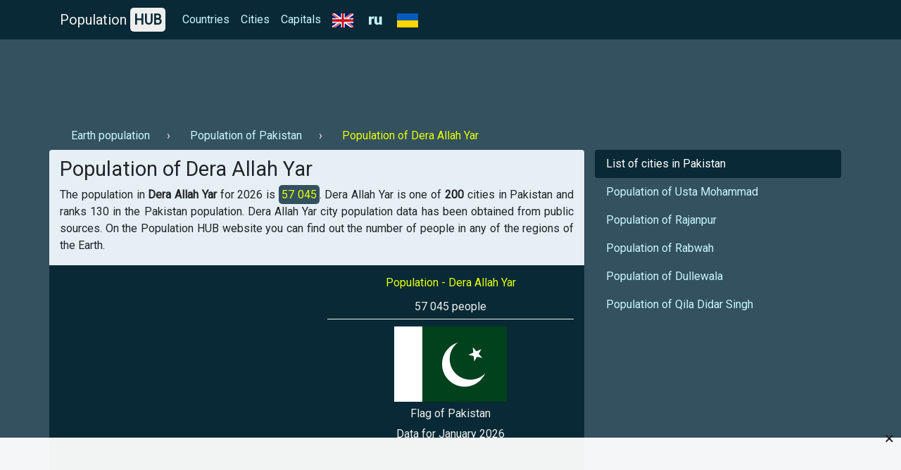

--- FILE ---
content_type: text/html; charset=UTF-8
request_url: https://population-hub.com/en/pk/population-of-dera-allah-yar-1968.html
body_size: 4058
content:

<!- US-->

<!DOCTYPE html>
<html lang="en">
<head>
<meta charset="utf-8">
<meta name="viewport" content="width=device-width, initial-scale=1.0">

<title>Population of Dera Allah Yar 2026 | Dera Allah Yar population - statistics</title>
<meta name="description" content="Find out the population of Chongqing Dera Allah Yar for 2026 year ⚡ - 【Population HUB】." />
<meta name="keywords" content="Population of Dera Allah Yar, Dera Allah Yar population" />

<link rel="stylesheet" href="https://population-hub.com/bootstrap.min.css">
<link rel="stylesheet" href="https://fonts.googleapis.com/css?family=Roboto&display=swap">

<link rel="shortcut icon" href="https://population-hub.com/favicon.ico" type="image/x-icon">

<script src="https://population-hub.com/jquery.min.js"></script>
<script src="https://population-hub.com/bootstrap.min.js"></script>

<link rel="canonical" href="https://population-hub.com/en/pk/population-of-dera-allah-yar-1968.html" />
<link rel="alternate" href="https://population-hub.com/ru/pk/population-of-dera-allah-yar-1968.html" hreflang="ru">
<link rel="alternate" href="https://population-hub.com/en/pk/population-of-dera-allah-yar-1968.html" hreflang="en">
<link rel="alternate" href="https://population-hub.com/ua/pk/population-of-dera-allah-yar-1968.html" hreflang="uk">

<meta name="robots" content="index,follow" />

<meta property="og:title" content="Population of Dera Allah Yar 2026 | Dera Allah Yar population - statistics" />
<meta property="og:description" content="Find out the population of Chongqing Dera Allah Yar for 2026 year ⚡ - 【Population HUB】." />
<meta property="og:type" content="website" />
<meta property="og:url" content="https://population-hub.com/en/pk/population-of-dera-allah-yar-1968.html" />
<meta property="og:image" content="https://population-hub.com/images/flag_of_pakistan.png" />
<meta property="og:site_name" content="Population HUB" />

<base href="https://population-hub.com/en/pk/population-of-dera-allah-yar-1968.html" />


<style type="text/css">body {font-family: Roboto; background-color: #34515f}.fixed-top {background-color: #082935}#breadcrumbs li+li:before {padding: 0 .5rem 0; content: "\203A";color: #eee}#breadcrumbs a.nav-link {display: inline-block}#breadcrumbs span.nav-link {display: inline-block}.nav-link.disabled {color: #e4ff07}a {color: #c8f7ff}a:hover {color: #e4ff07}.nav-pills .nav-link.active {background-color: #082935}.nav-link.active:hover: {background-color: #082935}.nav-link.active:hover:before {padding: 0 .5rem 0; content: "\203A"}.nav-link.hype:hover {color: #f1f1f1}.nav-link.hype:hover:before {padding: 0 .5rem 0; content: "\203A"}section {border-radius: .25rem; padding: 10px 10px 0px 10px; margin-bottom: 20px}footer p {margin: 0; padding: 10px 0}h1 {font-size: 1.8rem}h2 {font-size: 1.3rem}h3 {font-size: 1rem}h3 a, h3 a:hover {color: #082935}.container.links {background-color: #082935; padding: 10px; border-radius: .25rem}.card {border: 0}.card-body {padding: .5rem}.card-body a, card-body a:hover {color: #2F80ED}.card-header {margin: 0; border: 0; background-color: #e6eff3}.card-link, .card-link:hover {color: #000}#accordion {display: inline-block; width: 100%}.right-ads-block {border-bottom: 1px solid #eee; margin-bottom: 10px}.right-ads-block h3 {color: #e4ff07}.right-ads-block p {color: #eee; margin: 0; padding: 5px 0}.flag {color: #eee; display: block; padding: 5px 0}.target-info {display: block; margin: 0 auto; text-align: center}.year {color: #eee}.navbar-brand {color: #eee}.hub {padding: 5px; background-color: #eee; border-radius: 5px; color: #082935; font-weight: 600}.p-info {background-color: #34515f; color: #e4ff07; padding: 4px; border-radius: 5px}.c-content {background-color: #082935; padding: 15px 0; margin-bottom: 10px}.r-1 {margin-top: 56px; padding: 10px 0}.htwo{color: #eee;margin-top: 15px}footer{color: #eee}.useful-links a, .useful-links a:hover{color: #135fbd}.useful-links p {font-size: 1rem}.table-responsive a, .table-responsive a:hover {color:#135fbd}h2.aside{color: #eee;padding: 15px 0 0 15px;border-top: 1px solid #eee;border-left: 1px solid #eee}section{background-color:#e6eff3}.letter{display:inline}.ln{display: inline-block;padding:0 0.5em;line-height: 1.25rem;font-size: 1.1rem;}.ln.not-active{color: #e4ff0f;text-decoration: underline}

.stickblock {width: 100%; position: fixed; padding: 0; background-color: rgba(255,255,255,0.95); bottom: 0; left: 0; text-align: center; z-index: 99999; border-top: 1px solid #f5f5f5;}
.adclose {position: absolute; right: 10px; top: -23px; padding: 5px 0; font-size: 24px; cursor: pointer; z-index: 99;}

.ads-1 {max-width: 728px!important}

#ads img {max-width: 100%; display: block; margin: 0 auto; padding-bottom: 10px}
</style>


<!-- Global site tag (gtag.js) - Google Analytics -->
<script async src="https://www.googletagmanager.com/gtag/js?id=UA-165565489-1"></script>
<script>
  window.dataLayer = window.dataLayer || [];
  function gtag(){dataLayer.push(arguments);}
  gtag('js', new Date());

  gtag('config', 'UA-165565489-1');
</script>
<script data-ad-client="ca-pub-5726896040656039" async src="https://pagead2.googlesyndication.com/pagead/js/adsbygoogle.js"></script>





</head>
<body itemscope="itemscope" itemtype="http://schema.org/WebPageElement">
<nav class="navbar navbar-expand-sm fixed-top" itemscope="itemscope" itemtype="http://www.schema.org/SiteNavigationElement">
<div class="container">
<a class="navbar-brand" href="https://population-hub.com/">Population <span class="hub">HUB</span></a>
<button class="navbar-toggler" type="button" data-toggle="collapse" data-target="#collapsibleNavbar">
<span class="navbar-toggler-icon"></span>
</button>
  <div class="collapse navbar-collapse" id="collapsibleNavbar">
    <ul class="navbar-nav">
      <li class="nav-item" itemprop="name">
        <a class="nav-link" href="https://population-hub.com/en/list-of-countries-by-population.html" itemprop="url">Countries</a>
      </li>
	  <li class="nav-item" itemprop="name">
        <a class="nav-link" href="https://population-hub.com/en/list-of-cities-by-population.html" itemprop="url">Cities</a>
      </li>
	  <li class="nav-item" itemprop="name">
        <a class="nav-link" href="https://population-hub.com/en/list-of-capitals-by-population.html" itemprop="url">Capitals</a>
      </li>
	  <li class="nav-item" itemprop="name">
		<span class="nav-link">
			<img src="https://population-hub.com/en.png" alt="en" />
		</span>
      </li>
	  <li class="nav-item" itemprop="name">
		<a class="nav-link" href="https://population-hub.com/en/pk/population-of-dera-allah-yar-1968.html" itemprop="url">
			<img src="https://population-hub.com/ru.png" alt="ru" />
		</a>
      </li>
	  <li class="nav-item" itemprop="name">
        <a class="nav-link" href="https://population-hub.com/ua/pk/population-of-dera-allah-yar-1968.html" itemprop="url">
			<img src="https://population-hub.com/ua.png" alt="ua" />
		</a>
      </li>
    </ul>
  </div>  
</div>
</nav>
<div class="container r-1">
	<div class="ads-1">
		<!--<script async src="https://pagead2.googlesyndication.com/pagead/js/adsbygoogle.js"></script>
 PH ads 1 [EN] -->
<ins class="adsbygoogle"
     style="display:inline-block;width:100%;height:90px"
     data-ad-client="ca-pub-5726896040656039"
     data-ad-slot="9282340601"></ins>
<script>
     (adsbygoogle = window.adsbygoogle || []).push({});
</script>	</div>
</div>
<div class="container">
	<ul class="nav" id="breadcrumbs" itemscope="" itemtype="https://schema.org/BreadcrumbList">
	  <li itemprop="itemListElement" itemscope="" itemtype="https://schema.org/ListItem">
		<a itemprop="item" class="nav-link" href="https://population-hub.com/en/population-of-earth.html">
			<span itemprop="name">Earth population</span>
		</a>
		<meta itemprop="position" content="1">
	  </li>
	  <li itemprop="itemListElement" itemscope="" itemtype="https://schema.org/ListItem">
		<a itemprop="item" class="nav-link" href="https://population-hub.com/en/pk/population-of-pakistan.html">
			<span itemprop="name">Population of Pakistan</span>
		</a>
		<meta itemprop="position" content="2">
	  </li>
	  <li itemprop="itemListElement" itemscope="" itemtype="https://schema.org/ListItem">
		<span itemprop="name" class="nav-link disabled">Population of Dera Allah Yar</span>
		<meta itemprop="position" content="3">
	  </li>
	</ul>
</div>
<div class="container">
  <div class="row">
  <section class="col-sm-8">
      <h1 itemprop="headline">Population of Dera Allah Yar</h1>
      <p itemprop="text" class="text-justify">The population in <strong>Dera Allah Yar</strong> for 2026 is <span class="p-info">57 045</span>. Dera Allah Yar is one of <strong>200</strong> cities in Pakistan and ranks 130 in the Pakistan population. 
	   Dera Allah Yar city population data has been obtained from public sources. On the Population HUB website you can find out the number of people in any of the regions of the Earth.</p>
	  <div class="row c-content">
	  <div class="col-sm-6">
		<div class="ads-2">
			<!--<script async src="https://pagead2.googlesyndication.com/pagead/js/adsbygoogle.js"></script>
 PH ads 2 [EN] -->
<ins class="adsbygoogle"
     style="display:block"
     data-ad-client="ca-pub-5726896040656039"
     data-ad-slot="5151523901"
     data-ad-format="auto"
     data-full-width-responsive="true"></ins>
<script>
     (adsbygoogle = window.adsbygoogle || []).push({});
</script>		</div>
	  </div>
	  <div class="col-sm-6">
		<div itemscope="" itemtype="http://schema.org/ImageObject" class="target-info">
		  <div class="right-ads-block">
			  <h3>Population - Dera Allah Yar</h3>
			  <p>57 045 people</p>
		  </div>
		  <img itemprop="contentUrl" width="160" height="107" alt="Flag of Pakistan" title="Flag of Pakistan" src="https://population-hub.com/images/flag_of_pakistan.png" />
		  <span itemprop="name" class="flag">Flag of Pakistan</span>
		  <span class="year">Data for January 2026</span>
		 </div>
	  </div>
	  </div>
	  <div data-la-block="6d7e4c1a-1900-42fb-aad7-0911addd8756"></div>	  <p><strong>Population HUB</strong> - this is an accessible statistics of the population of the country, city and any other region. Fast site work and constantly updated data. Thank you for choosing the Population HUB.</p>
	  <div class="useful-links">
		<div class="h5">Useful links:</div>
		<ul>
			<li><a href="https://population-hub.com/en/cities-starting-with-letter-d.html">Cities starting with letter D</a></li>
			<li><a href="https://population-hub.com/en/cities-starting-with-letter-d-12-letters.html">Cities starting with letter D 12 letters in the name</a></li>
			<li><a href="https://population-hub.com/en/pk/cities-starting-with-letter-d-in-pakistan.html">Cities in Pakistan starting with letter D</a></li>
		</ul>
	  </div>
<div id="accordion" itemscope="itemscope" itemtype="https://schema.org/FAQPage">
<div class="h4">FAQ</div>
	<div class="card" itemscope="itemscope" itemprop="mainEntity" itemtype="https://schema.org/Question">
		<div class="card-header" itemprop="name">
			<a class="card-link" data-toggle="collapse" href="#collapseOne">⚡ When was the population counted?</a>
		</div>
		<div id="collapseOne" class="collapse" data-parent="#accordion" itemscope="itemscope" itemprop="acceptedAnswer" itemtype="https://schema.org/Answer">
			<div class="card-body" itemprop="text">A population count in Dera Allah Yar was carried out in 2026.</div>
		</div>
	</div>
	<div class="card" itemscope="itemscope" itemprop="mainEntity" itemtype="https://schema.org/Question">
		<div class="card-header" itemprop="name">
			<a class="card-link" data-toggle="collapse" href="#collapseTwo">⚡ What place does Dera Allah Yar have in terms of population in Pakistan?</a>
		</div>
		<div id="collapseTwo" class="collapse" data-parent="#accordion" itemscope="itemscope" itemprop="acceptedAnswer" itemtype="https://schema.org/Answer">
			<div class="card-body" itemprop="text">Dera Allah Yar is ranked #130 in the city population ranking in Pakistan.</div>
		</div>
	</div>
</div>
<p></p>
</section>
<aside class="col-sm-4" itemscope="itemscope" itemtype="http://schema.org/WPSideBar">
    <ul class="nav nav-pills flex-column">
		<li class="nav-item">
          <a class="nav-link active" href="https://population-hub.com/en/pk/list-of-cities-in-pakistan-by-population.html" itemprop="url"><span itemprop="name">List of cities in Pakistan</span></a>
        </li>
		        <li class="nav-item">
          <a class="nav-link hype" href="https://population-hub.com/en/pk/population-of-usta-mohammad-1969.html" itemprop="url"><span itemprop="name">Population of Usta Mohammad</span></a>
        </li>
        <li class="nav-item">
          <a class="nav-link hype" href="https://population-hub.com/en/pk/population-of-rajanpur-1970.html" itemprop="url"><span itemprop="name">Population of Rajanpur</span></a>
        </li>
        <li class="nav-item">
          <a class="nav-link hype" href="https://population-hub.com/en/pk/population-of-rabwah-1971.html" itemprop="url"><span itemprop="name">Population of Rabwah</span></a>
        </li>
		<li class="nav-item">
          <a class="nav-link hype" href="https://population-hub.com/en/pk/population-of-dullewala-1972.html" itemprop="url"><span itemprop="name">Population of Dullewala</span></a>
        </li>
		<li class="nav-item">
          <a class="nav-link hype" href="https://population-hub.com/en/pk/population-of-qila-didar-singh-1973.html" itemprop="url"><span itemprop="name">Population of Qila Didar Singh</span></a>
        </li>
      </ul>
	  <div class="ads-3">
	  <!--<script async src="https://pagead2.googlesyndication.com/pagead/js/adsbygoogle.js"></script>
 PH ads 3 [EN] -->
<ins class="adsbygoogle"
     style="display:block"
     data-ad-client="ca-pub-5726896040656039"
     data-ad-slot="2520178058"
     data-ad-format="auto"
     data-full-width-responsive="true"></ins>
<script>
     (adsbygoogle = window.adsbygoogle || []).push({});
</script>	  </div>
</aside>
</div>
</div>
<div class="container htwo">
<h2>Recently interested in the population</h2>
</div>
<div class="container links">
	<div class="row">
		<div class="col-sm-3">
			<a class="nav-link" href="https://population-hub.com/en/us/population-of-happy-valley-1418.html">Population of Happy Valley</a>		</div>
		<div class="col-sm-3">
			<a class="nav-link" href="https://population-hub.com/en/us/population-of-jasper-1465.html">Population of Jasper</a>		</div>
		<div class="col-sm-3">
			<a class="nav-link" href="https://population-hub.com/en/ru/population-of-white-kalitva-2593.html">Population of White Kalitva</a>		</div>
		<div class="col-sm-3">
			<a class="nav-link" href="https://population-hub.com/en/eg/population-of-el-hamoul-4315.html">Population of El Hamoul</a>		</div>
		<div class="col-sm-3">
			<a class="nav-link" href="https://population-hub.com/en/de/population-of-hamm-5122.html">Population of Hamm</a>		</div>
		<div class="col-sm-3">
			<a class="nav-link" href="https://population-hub.com/en/za/population-of-witbank-5767.html">Population of Witbank</a>		</div>
		<div class="col-sm-3">
			<a class="nav-link" href="https://population-hub.com/en/sd/population-of-ad-damir-6134.html">Population of Ad-Damir</a>		</div>
		<div class="col-sm-3">
			<a class="nav-link" href="https://population-hub.com/en/ua/population-of-pervomaisk-6259.html">Population of Pervomaisk</a>		</div>
		<div class="col-sm-3">
			<a class="nav-link" href="https://population-hub.com/en/kz/population-of-saranj-7909.html">Population of Saranj</a>		</div>
		<div class="col-sm-3">
			<a class="nav-link" href="https://population-hub.com/en/do/population-of-azua-de-compostela-8559.html">Population of Azua de Compostela</a>		</div>
		<div class="col-sm-3">
			<a class="nav-link" href="https://population-hub.com/en/no/population-of-stjoerdal-10250.html">Population of Stjoerdal</a>		</div>
		<div class="col-sm-3">
			<a class="nav-link" href="https://population-hub.com/en/lv/population-of-saldus-11451.html">Population of Saldus</a>		</div>
	</div>
</div>
<div class="container htwo">
	<h2>Interesting pages</h2>
</div>
<div class="container links">
	<div class="row">
		<div class="col-sm-3">
			<a class="nav-link" href="https://population-hub.com/en/kr/cities-starting-with-letter-a-in-south-korea.html">Cities in South Korea starting with the letter A</a>		</div>
		<div class="col-sm-3">
			<a class="nav-link" href="https://population-hub.com/en/gm/cities-starting-with-letter-f-in-gambia.html">Cities in Gambia starting with the letter F</a>		</div>
		<div class="col-sm-3">
			<a class="nav-link" href="https://population-hub.com/en/hn/cities-starting-with-letter-p-in-honduras.html">Cities in Honduras starting with the letter P</a>		</div>
		<div class="col-sm-3">
			<a class="nav-link" href="https://population-hub.com/en/ma/cities-starting-with-letter-y-in-morocco.html">Cities in Morocco starting with the letter Y</a>		</div>
	</div>
</div>
<footer class="container-fluid">
<div class="container text-center">
<p>© Population HUB - 2026</p>
<p>Find out the population in your area!</p>
</div>
</footer>


<div class="stickblock" id="stickblock">
<!-- PH [FIX] -->
<ins class="adsbygoogle"
     style="display:inline-block;width:728px;height:90px"
     data-ad-client="ca-pub-5726896040656039"
     data-ad-slot="1978309428"></ins>
<script>
     (adsbygoogle = window.adsbygoogle || []).push({});
</script>
<span class="adclose" onclick="adClose()">&times;</span>
</div>


<!-- Yandex.Metrika counter -->
<script type="text/javascript" >
   (function(m,e,t,r,i,k,a){m[i]=m[i]||function(){(m[i].a=m[i].a||[]).push(arguments)};
   m[i].l=1*new Date();k=e.createElement(t),a=e.getElementsByTagName(t)[0],k.async=1,k.src=r,a.parentNode.insertBefore(k,a)})
   (window, document, "script", "https://mc.yandex.ru/metrika/tag.js", "ym");

   ym(62558404, "init", {
        clickmap:true,
        trackLinks:true,
        accurateTrackBounce:true
   });
</script>
<!-- /Yandex.Metrika counter -->
<script>
function adClose() {
  var x = document.getElementById("stickblock");
  if (x.style.display === "none") {
    x.style.display = "block";
  } else {
    x.style.display = "none";
  }
}
</script>
<script>
$('#ads').load('https://population-hub.com/ads.php');
</script>
</body>
</html>


--- FILE ---
content_type: text/html; charset=utf-8
request_url: https://www.google.com/recaptcha/api2/aframe
body_size: 268
content:
<!DOCTYPE HTML><html><head><meta http-equiv="content-type" content="text/html; charset=UTF-8"></head><body><script nonce="FetXEVA-VB0eTgPtDKeSkw">/** Anti-fraud and anti-abuse applications only. See google.com/recaptcha */ try{var clients={'sodar':'https://pagead2.googlesyndication.com/pagead/sodar?'};window.addEventListener("message",function(a){try{if(a.source===window.parent){var b=JSON.parse(a.data);var c=clients[b['id']];if(c){var d=document.createElement('img');d.src=c+b['params']+'&rc='+(localStorage.getItem("rc::a")?sessionStorage.getItem("rc::b"):"");window.document.body.appendChild(d);sessionStorage.setItem("rc::e",parseInt(sessionStorage.getItem("rc::e")||0)+1);localStorage.setItem("rc::h",'1769481470569');}}}catch(b){}});window.parent.postMessage("_grecaptcha_ready", "*");}catch(b){}</script></body></html>